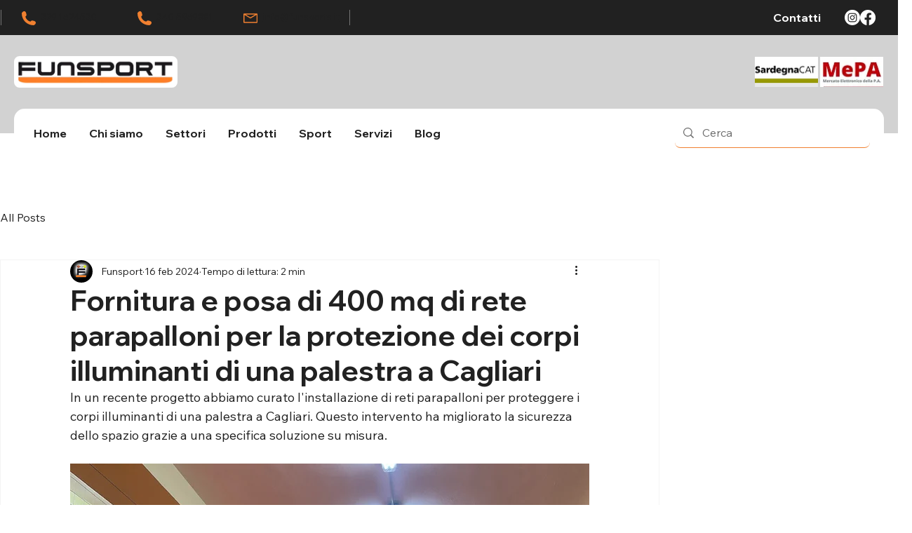

--- FILE ---
content_type: text/css; charset=utf-8
request_url: https://www.funsports.it/_serverless/pro-gallery-css-v4-server/layoutCss?ver=2&id=8u36074590-not-scoped&items=3508_960_1280%7C3615_960_1280%7C3760_960_1280&container=1894_740_430.65625_720&options=gallerySizeType:px%7CenableInfiniteScroll:true%7CtitlePlacement:SHOW_ON_HOVER%7CgridStyle:1%7CimageMargin:5%7CgalleryLayout:2%7CisVertical:true%7CnumberOfImagesPerRow:3%7CgallerySizePx:300%7CcubeRatio:0.75%7CcubeType:fit%7CgalleryThumbnailsAlignment:none%7CthumbnailSpacings:0
body_size: -160
content:
#pro-gallery-8u36074590-not-scoped [data-hook="item-container"][data-idx="0"].gallery-item-container{opacity: 1 !important;display: block !important;transition: opacity .2s ease !important;top: 0px !important;left: 0px !important;right: auto !important;height: 324px !important;width: 243px !important;} #pro-gallery-8u36074590-not-scoped [data-hook="item-container"][data-idx="0"] .gallery-item-common-info-outer{height: 100% !important;} #pro-gallery-8u36074590-not-scoped [data-hook="item-container"][data-idx="0"] .gallery-item-common-info{height: 100% !important;width: 100% !important;} #pro-gallery-8u36074590-not-scoped [data-hook="item-container"][data-idx="0"] .gallery-item-wrapper{width: 243px !important;height: 324px !important;margin: 0 !important;} #pro-gallery-8u36074590-not-scoped [data-hook="item-container"][data-idx="0"] .gallery-item-content{width: 243px !important;height: 324px !important;margin: 0px 0px !important;opacity: 1 !important;} #pro-gallery-8u36074590-not-scoped [data-hook="item-container"][data-idx="0"] .gallery-item-hover{width: 243px !important;height: 324px !important;opacity: 1 !important;} #pro-gallery-8u36074590-not-scoped [data-hook="item-container"][data-idx="0"] .item-hover-flex-container{width: 243px !important;height: 324px !important;margin: 0px 0px !important;opacity: 1 !important;} #pro-gallery-8u36074590-not-scoped [data-hook="item-container"][data-idx="0"] .gallery-item-wrapper img{width: 100% !important;height: 100% !important;opacity: 1 !important;} #pro-gallery-8u36074590-not-scoped [data-hook="item-container"][data-idx="1"].gallery-item-container{opacity: 1 !important;display: block !important;transition: opacity .2s ease !important;top: 0px !important;left: 248px !important;right: auto !important;height: 324px !important;width: 244px !important;} #pro-gallery-8u36074590-not-scoped [data-hook="item-container"][data-idx="1"] .gallery-item-common-info-outer{height: 100% !important;} #pro-gallery-8u36074590-not-scoped [data-hook="item-container"][data-idx="1"] .gallery-item-common-info{height: 100% !important;width: 100% !important;} #pro-gallery-8u36074590-not-scoped [data-hook="item-container"][data-idx="1"] .gallery-item-wrapper{width: 244px !important;height: 324px !important;margin: 0 !important;} #pro-gallery-8u36074590-not-scoped [data-hook="item-container"][data-idx="1"] .gallery-item-content{width: 244px !important;height: 325px !important;margin: -1px 0px !important;opacity: 1 !important;} #pro-gallery-8u36074590-not-scoped [data-hook="item-container"][data-idx="1"] .gallery-item-hover{width: 244px !important;height: 325px !important;opacity: 1 !important;} #pro-gallery-8u36074590-not-scoped [data-hook="item-container"][data-idx="1"] .item-hover-flex-container{width: 244px !important;height: 325px !important;margin: -1px 0px !important;opacity: 1 !important;} #pro-gallery-8u36074590-not-scoped [data-hook="item-container"][data-idx="1"] .gallery-item-wrapper img{width: 100% !important;height: 100% !important;opacity: 1 !important;} #pro-gallery-8u36074590-not-scoped [data-hook="item-container"][data-idx="2"].gallery-item-container{opacity: 1 !important;display: block !important;transition: opacity .2s ease !important;top: 0px !important;left: 497px !important;right: auto !important;height: 324px !important;width: 243px !important;} #pro-gallery-8u36074590-not-scoped [data-hook="item-container"][data-idx="2"] .gallery-item-common-info-outer{height: 100% !important;} #pro-gallery-8u36074590-not-scoped [data-hook="item-container"][data-idx="2"] .gallery-item-common-info{height: 100% !important;width: 100% !important;} #pro-gallery-8u36074590-not-scoped [data-hook="item-container"][data-idx="2"] .gallery-item-wrapper{width: 243px !important;height: 324px !important;margin: 0 !important;} #pro-gallery-8u36074590-not-scoped [data-hook="item-container"][data-idx="2"] .gallery-item-content{width: 243px !important;height: 324px !important;margin: 0px 0px !important;opacity: 1 !important;} #pro-gallery-8u36074590-not-scoped [data-hook="item-container"][data-idx="2"] .gallery-item-hover{width: 243px !important;height: 324px !important;opacity: 1 !important;} #pro-gallery-8u36074590-not-scoped [data-hook="item-container"][data-idx="2"] .item-hover-flex-container{width: 243px !important;height: 324px !important;margin: 0px 0px !important;opacity: 1 !important;} #pro-gallery-8u36074590-not-scoped [data-hook="item-container"][data-idx="2"] .gallery-item-wrapper img{width: 100% !important;height: 100% !important;opacity: 1 !important;} #pro-gallery-8u36074590-not-scoped .pro-gallery-prerender{height:324px !important;}#pro-gallery-8u36074590-not-scoped {height:324px !important; width:740px !important;}#pro-gallery-8u36074590-not-scoped .pro-gallery-margin-container {height:324px !important;}#pro-gallery-8u36074590-not-scoped .pro-gallery {height:324px !important; width:740px !important;}#pro-gallery-8u36074590-not-scoped .pro-gallery-parent-container {height:324px !important; width:745px !important;}